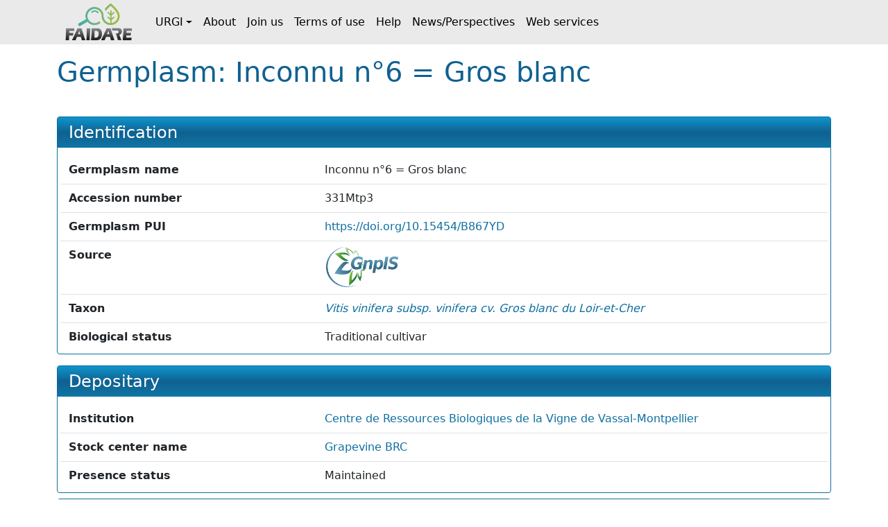

--- FILE ---
content_type: text/html;charset=UTF-8
request_url: https://urgi.versailles.inrae.fr/faidare/germplasms/dXJuOklOUkFFLVVSR0kvZ2VybXBsYXNtLzMzMjMx
body_size: 2585
content:
<!DOCTYPE html>

<html
  lang="fr"
>
  <head>
    <title>
      Germplasm: Inconnu n°6 = Gros blanc
    </title>

    <meta http-equiv="Content-Type" content="text/html; charset=UTF-8" />
    <meta content="width=device-width, initial-scale=1" name="viewport" />

    <link href="/faidare/resources/style.bd78ec1eca4522b2c456.css" rel="stylesheet" />

    <link
      rel="shortcut icon"
      href="/faidare/resources/images/favicon.ico"
      type="image/x-icon"
    />
  </head>

  <body>
    <nav class="navbar navbar-expand-lg navbar-light py-0">
      <div class="container">
        <a
          class="navbar-brand d-flex align-items-center p-2"
          href="https://urgi.versailles.inrae.fr/faidare"
        >
          <img src="/faidare/resources/images/logo.png" style="height: 56px" />
        </a>
        <button
          class="navbar-toggler"
          type="button"
          data-bs-toggle="collapse"
          data-bs-target="#navbarContent"
          aria-controls="navbarContent"
          aria-expanded="false"
          aria-label="Toggle navigation"
        >
          <span class="navbar-toggler-icon"></span>
        </button>
        <div class="collapse navbar-collapse" id="navbarContent">
          <ul class="navbar-nav me-auto">
            
              
              <li
                class="nav-item dropdown"
              >
                <a
                  class="nav-link dropdown-toggle d-flex align-items-center"
                  id="navbar-dropdown-navbar.urgi"
                  href="#"
                  role="button"
                  data-bs-toggle="dropdown"
                  aria-expanded="false"
                >URGI</a>
                <ul
                  class="dropdown-menu"
                  aria-labelledby="navbar-dropdown-navbar.urgi"
                >
                  <li>
                    <a
                      class="dropdown-item"
                      href="https://urgi.versailles.inrae.fr"
                    >Home</a>
                  </li>
                  <li>
                    <a
                      class="dropdown-item"
                      href="https://urgi.versailles.inrae.fr/About-us/News"
                    >News</a>
                  </li>
                  <li>
                    <a
                      class="dropdown-item"
                      href="https://urgi.versailles.inrae.fr/About-us"
                    >About us</a>
                  </li>
                </ul>
              </li>
            
              <li class="nav-item">
                <a
                  class="nav-link d-flex align-items-center"
                  href="https://urgi.versailles.inrae.fr/faidare/about"
                >About</a>
              </li>
              
            
              <li class="nav-item">
                <a
                  class="nav-link d-flex align-items-center"
                  href="https://urgi.versailles.inrae.fr/faidare/join"
                >Join us</a>
              </li>
              
            
              <li class="nav-item">
                <a
                  class="nav-link d-flex align-items-center"
                  href="https://urgi.versailles.inrae.fr/faidare/legal"
                >Terms of use</a>
              </li>
              
            
              <li class="nav-item">
                <a
                  class="nav-link d-flex align-items-center"
                  href="https://urgi.versailles.inrae.fr/faidare/help"
                >Help</a>
              </li>
              
            
              <li class="nav-item">
                <a
                  class="nav-link d-flex align-items-center"
                  href="https://urgi.versailles.inrae.fr/faidare/news"
                >News/Perspectives</a>
              </li>
              
            
              <li class="nav-item">
                <a
                  class="nav-link d-flex align-items-center"
                  href="https://urgi.versailles.inrae.fr/faidare/swagger-ui/index.html"
                >Web services</a>
              </li>
              
            
          </ul>
        </div>
      </div>
    </nav>
    <div class="container mt-3">
      <main>
      <div class="d-flex">
        <h1 class="flex-grow-1">
          Germplasm: Inconnu n°6 = Gros blanc
        </h1>
      </div>

      <div id="map-container" class="d-none">
      <div id="map" class="border rounded"></div>
      <div class="map-legend mt-1 small">
        <img src="/faidare/resources/images/marker-icon-red.png" id="red" />
        <label for="red" class="me-2">Origin site</label>
        <img src="/faidare/resources/images/marker-icon-blue.png" id="blue" />
        <label for="blue" class="me-2">Collecting site</label>
        <img src="/faidare/resources/images/marker-icon-green.png" id="green" />
        <label for="green" class="me-2">Evaluation site</label>
        <img src="/faidare/resources/images/marker-icon-purple.png" id="purple" />
        <label for="purple">Multi-purpose site</label>
      </div>
    </div>

      <div class="row align-items-center justify-content-center mt-4">
        

        <div class="col-12 col-lg">
          <div class="f-card">
            <h2>Identification</h2>

            <div class="f-card-body">
              <div
      class="row f-row"
    >
      <div class="col-md-4 label pb-1 pb-md-0">Germplasm name</div>
      <div class="col">Inconnu n°6 = Gros blanc</div>
    </div>
              <div
      class="row f-row"
    >
      <div class="col-md-4 label pb-1 pb-md-0">Accession number</div>
      <div class="col">331Mtp3</div>
    </div>
              <div class="row f-row">
      <div class="col-md-4 label pb-1 pb-md-0">Germplasm PUI</div>
      <div class="col">
        
                  <a
                    href="https://doi.org/10.15454/B867YD"
                  >https://doi.org/10.15454/B867YD</a>
                  
                
      </div>
    </div>

              
      
        <div class="row f-row">
      <div class="col-md-4 label pb-1 pb-md-0">Source</div>
      <div class="col">
        <a class="source" target="_blank" href="https://urgi.versailles.inrae.fr/gnpis">
            <img
              class="img-fluid"
              style="max-height: 60px"
              src="https://urgi.versailles.inrae.fr/files/faidare/logo/GnpIS.png"
              alt="URGI GnpIS logo"
            />
          </a>
      </div>
    </div>
      

      
    

              

              
                <div class="row f-row">
      <div class="col-md-4 label pb-1 pb-md-0">Taxon</div>
      <div class="col">
        <div id="taxon">
                    <template id="taxon-popover">
                      
                        <div class="row f-row">
      <div class="col-md-4 label pb-1 pb-md-0">Genus</div>
      <div class="col">
        <em
                            id="taxon-genus"
                          >Vitis</em>
      </div>
    </div>
                      
                      
                        <div class="row f-row">
      <div class="col-md-4 label pb-1 pb-md-0">Species</div>
      <div class="col">
        <span id="taxon-species">
                            <em>vinifera</em>
                            
                          </span>
      </div>
    </div>
                      
                      
                        <div class="row f-row">
      <div class="col-md-4 label pb-1 pb-md-0">Subtaxa</div>
      <div class="col">
        <span id="taxon-subtaxa">
                            <em>subsp. vinifera cv. Gros blanc du Loir-et-Cher</em>
                            
                          </span>
      </div>
    </div>
                      

                      

                      

                      
                      
                      
                    </template>
                    <a
                      role="button"
                      tabindex="0"
                      data-bs-toggle="popover"
                      data-bs-title="Vitis vinifera subsp. vinifera cv. Gros blanc du Loir-et-Cher"
                      data-bs-element="#taxon-popover"
                      data-bs-container="body"
                      data-bs-trigger="focus"
                    >
                      <em>Vitis vinifera subsp. vinifera cv. Gros blanc du Loir-et-Cher</em>
                      
                    </a>
                  </div>
      </div>
    </div>
              

              <div
      class="row f-row"
    >
      <div class="col-md-4 label pb-1 pb-md-0">Biological status</div>
      <div class="col">Traditional cultivar</div>
    </div>
              
              
              
              

              
            </div>
          </div>
        </div>
      </div>

      <div class="f-card">
        <h2>Depositary</h2>
        <div class="f-card-body">
          <template id="holding-institute-popover">
            
      
      <div
      class="row f-row"
    >
      <div class="col-md-4 label pb-1 pb-md-0">Code</div>
      <div class="col">FRA139</div>
    </div>
      <div
      class="row f-row"
    >
      <div class="col-md-4 label pb-1 pb-md-0">Acronym</div>
      <div class="col">INRAE_CRB_Vigne_Vassal</div>
    </div>
      <div
      class="row f-row"
    >
      <div class="col-md-4 label pb-1 pb-md-0">Organization</div>
      <div class="col">INRAE</div>
    </div>
      <div
      class="row f-row"
    >
      <div class="col-md-4 label pb-1 pb-md-0">Type</div>
      <div class="col">Experimentation institution</div>
    </div>
      <div
      class="row f-row"
    >
      <div class="col-md-4 label pb-1 pb-md-0">Address</div>
      <div class="col">INRA, Domaine de Vassal, Ancienne route de Sète, 34340 MARSEILLAN, France</div>
    </div>

      
        <div class="row f-row">
      <div class="col-md-4 label pb-1 pb-md-0">Website</div>
      <div class="col">
        <a
            class="institute-website"
            target="_blank"
            href="https://www6.montpellier.inrae.fr/vassal/"
          >https://www6.montpelli...</a>
      </div>
    </div>
      
    
          </template>
          <div class="row f-row">
      <div class="col-md-4 label pb-1 pb-md-0">Institution</div>
      <div class="col">
        <a
              id="institution"
              role="button"
              tabindex="0"
              data-bs-toggle="popover"
              data-bs-title="Centre de Ressources Biologiques de la Vigne de Vassal-Montpellier"
              data-bs-element="#holding-institute-popover"
              data-bs-container="body"
              data-bs-trigger="focus"
            >Centre de Ressources Biologiques de la Vigne de Vassal-Montpellier</a>
      </div>
    </div>

          
            <div class="row f-row">
      <div class="col-md-4 label pb-1 pb-md-0">Stock center name</div>
      <div class="col">
        <a
                id="stock-center-name"
                target="_blank"
                href="http://www.montpellier.inra.fr/vassal"
              >Grapevine BRC</a>
      </div>
    </div>
          

          <div
      class="row f-row"
    >
      <div class="col-md-4 label pb-1 pb-md-0">Presence status</div>
      <div class="col">Maintained</div>
    </div>
        </div>
      </div>

      

      

      

      <div
        class="f-card"
      >
        <h2>Distributors</h2>
        <div class="f-card-body">
          <div class="scroll-table-container">
            <table
              class="table table-sm table-striped table-sticky table-responsive-sm"
            >
              <thead>
                <tr>
                  <th scope="col">Institute</th>
                  <th scope="col">Accession number</th>
                  <th scope="col">Distribution status</th>
                </tr>
              </thead>
              <tbody>
                <tr
                >
                  <td>
                    <template
                      id="distributor-institute-popover-0"
                    >
                      
      
      <div
      class="row f-row"
    >
      <div class="col-md-4 label pb-1 pb-md-0">Code</div>
      <div class="col">FRA139</div>
    </div>
      <div
      class="row f-row"
    >
      <div class="col-md-4 label pb-1 pb-md-0">Acronym</div>
      <div class="col">INRAE_CRB_Vigne_Vassal</div>
    </div>
      <div
      class="row f-row"
    >
      <div class="col-md-4 label pb-1 pb-md-0">Organization</div>
      <div class="col">INRAE</div>
    </div>
      <div
      class="row f-row"
    >
      <div class="col-md-4 label pb-1 pb-md-0">Type</div>
      <div class="col">Experimentation institution</div>
    </div>
      <div
      class="row f-row"
    >
      <div class="col-md-4 label pb-1 pb-md-0">Address</div>
      <div class="col">INRA, Domaine de Vassal, Ancienne route de Sète, 34340 MARSEILLAN, France</div>
    </div>

      
        <div class="row f-row">
      <div class="col-md-4 label pb-1 pb-md-0">Website</div>
      <div class="col">
        <a
            class="institute-website"
            target="_blank"
            href="https://www6.montpellier.inrae.fr/vassal/"
          >https://www6.montpelli...</a>
      </div>
    </div>
      
    
                    </template>
                    <a
                      role="button"
                      tabindex="0"
                      data-bs-title="Centre de Ressources Biologiques de la Vigne de Vassal-Montpellier"
                      data-bs-element="#distributor-institute-popover-0"
                      data-bs-container="body"
                      data-bs-trigger="focus"
                    >Centre de Ressources Biologiques de la Vigne de Vassal-Montpellier</a>
                  </td>
                  <td>331Mtp3</td>
                  <td>Available</td>
                </tr>
              </tbody>
            </table>
          </div>
        </div>
      </div>

      

      

      

      <div
        class="f-card"
      >
        <h2>Collection</h2>
        <div class="f-card-body">
          
            <div class="row f-row">
      <div class="col-md-4 label pb-1 pb-md-0">BRC4Plants_Vigne_CMD</div>
      <div class="col">
        <div class="collection">
                <a
                  href="https://urgi.versailles.inrae.fr/faidare/search?gl=BRC4Plants_Vigne_CMD&amp;entry=Germplasm"
                >7242 accession(s)</a>
              </div>
      </div>
    </div>
          
            <div class="row f-row">
      <div class="col-md-4 label pb-1 pb-md-0">CRB_GRAPEVINE</div>
      <div class="col">
        <div class="collection">
                <a
                  href="https://urgi.versailles.inrae.fr/faidare/search?gl=CRB_GRAPEVINE&amp;entry=Germplasm"
                >12860 accession(s)</a>
              </div>
      </div>
    </div>
          
        </div>
      </div>

      

      
    </main>
    </div>
    <script type="text/javascript" src="/faidare/resources/script.900ddb7f2e6c66f0b8d6.js"></script>
    <script>
      faidare.initializeMap({
        contextPath: "\/faidare",
        locations: []
      });
    </script>
  </body>
</html>
